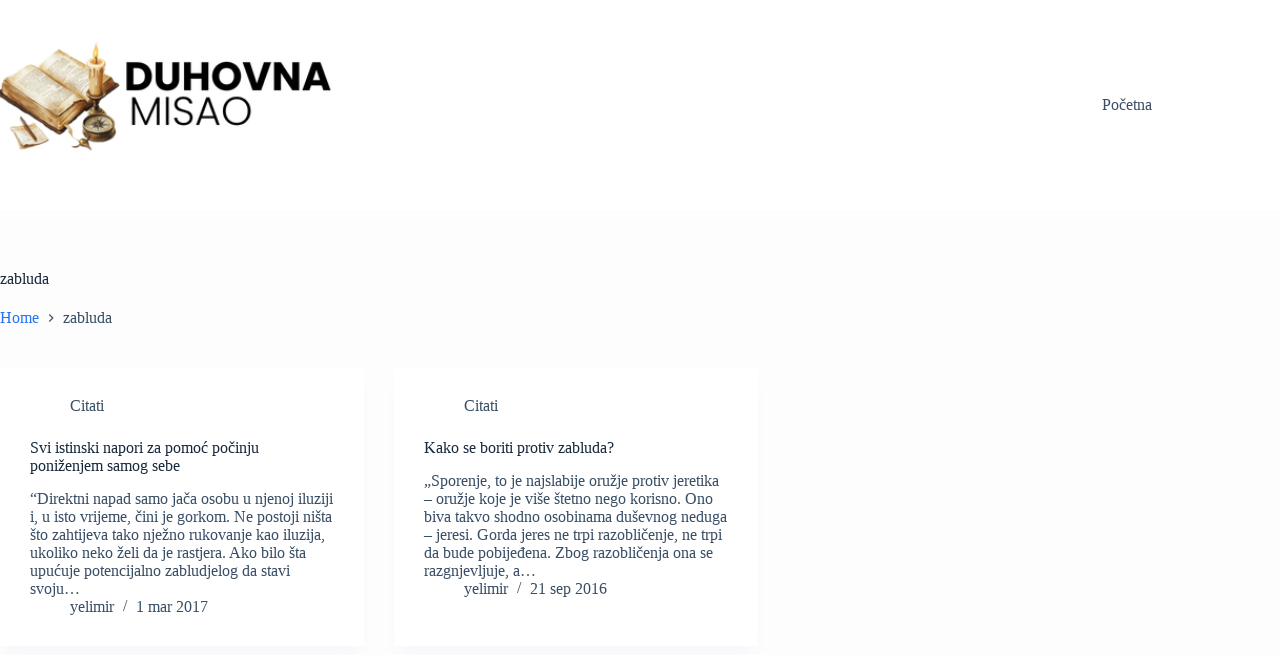

--- FILE ---
content_type: text/html; charset=UTF-8
request_url: https://www.duhovnamisao.com/tag/zabluda/
body_size: 11882
content:
<!doctype html>
<html lang="bs-BA" prefix="og: https://ogp.me/ns#">
<head>
	
	<meta charset="UTF-8">
	<meta name="viewport" content="width=device-width, initial-scale=1, maximum-scale=5, viewport-fit=cover">
	<link rel="profile" href="https://gmpg.org/xfn/11">

			<script src="https://www.duhovnamisao.com/wp-content/plugins/blogsqode-posts/public/assets/js/jquery.min.mix.js"></script>
		<script src="https://www.duhovnamisao.com/wp-content/plugins/blogsqode-posts/public/assets/js/jPages.min.js"></script>
		<script src="https://www.duhovnamisao.com/wp-content/plugins/blogsqode-posts/public/assets/js/jquery.mixitup.min.js"></script>

		<!-- first pagination general layout without sidebar -->
				<script>
			jQuery(document).ready(function($) {
				var pagination = $('.pagination');
				var postsPerPage = 6;

				function setPagination() {
					pagination.jPages({
						containerID: 'blog-no-sidebar',
						perPage: postsPerPage,
						startPage: 1,
						startRange: 1,
						midRange: 3,
						endRange: 1,
						first: false,
						last: false,
						animation: 'none',
						callback: function() {
							pagination.find('a').addClass('custom-pagination-link');
							pagination.find('.jp-previous').empty().append('<svg width="14" height="14" viewBox="0 0 14 14" fill="none" xmlns="http://www.w3.org/2000/svg"><path fill-rule="evenodd" clip-rule="evenodd" d="M8.42331 10.6733C8.25856 10.8381 7.99144 10.8381 7.82669 10.6733L4.45169 7.29831C4.28694 7.13356 4.28694 6.86644 4.45169 6.70169L7.82669 3.32669C7.99144 3.16194 8.25856 3.16194 8.42331 3.32669C8.58806 3.49144 8.58806 3.75856 8.42331 3.92331L5.34662 7L8.42331 10.0767C8.58806 10.2414 8.58806 10.5086 8.42331 10.6733Z" fill="#14141F"/></svg>');
							pagination.find('.jp-next').empty().append('<svg width="14" height="14" viewBox="0 0 14 14" fill="none" xmlns="http://www.w3.org/2000/svg"><path fill-rule="evenodd" clip-rule="evenodd" d="M5.57669 3.32669C5.74144 3.16194 6.00856 3.16194 6.17331 3.32669L9.54831 6.70169C9.71306 6.86644 9.71306 7.13356 9.54831 7.29831L6.17331 10.6733C6.00856 10.8381 5.74144 10.8381 5.57669 10.6733C5.41194 10.5086 5.41194 10.2414 5.57669 10.0767L8.65338 7L5.57669 3.92331C5.41194 3.75856 5.41194 3.49144 5.57669 3.32669Z" fill="#14141F"/></svg>');

						}
					}); 
				}
				function destroyPagination() {
					pagination.jPages('destroy');
				};
				setPagination();
				$('#blog-no-sidebar').mixItUp({
					callbacks: {
						onMixLoad: function(state,futureState ){
						},
						onMixStart: function(state,futureState ){
							destroyPagination();
						},
						onMixEnd: function(state, futureState){
							setPagination();
						},
						animation: {
							enable: false
						},
					}
				});
			});
		</script>

		<!-- second pagination general layout with sidebar -->
				<script>
			jQuery(document).ready(function($) {
				var pagination = $('.pagination');
				var postsPerPage2 = 9;
				function setPagination() {
					pagination.jPages({
						containerID: 'blog-with-sidebar',
						perPage: postsPerPage2,
						startPage: 1,
						startRange: 1,
						midRange: 3,
						endRange: 1,
						first: false,
						last: false,
						animation: 'none',
						callback: function() {
							pagination.find('a').addClass('custom-pagination-link');
							pagination.find('.jp-previous').empty().append('<svg width="14" height="14" viewBox="0 0 14 14" fill="none" xmlns="http://www.w3.org/2000/svg"><path fill-rule="evenodd" clip-rule="evenodd" d="M8.42331 10.6733C8.25856 10.8381 7.99144 10.8381 7.82669 10.6733L4.45169 7.29831C4.28694 7.13356 4.28694 6.86644 4.45169 6.70169L7.82669 3.32669C7.99144 3.16194 8.25856 3.16194 8.42331 3.32669C8.58806 3.49144 8.58806 3.75856 8.42331 3.92331L5.34662 7L8.42331 10.0767C8.58806 10.2414 8.58806 10.5086 8.42331 10.6733Z" fill="#14141F"/></svg>');
							pagination.find('.jp-next').empty().append('<svg width="14" height="14" viewBox="0 0 14 14" fill="none" xmlns="http://www.w3.org/2000/svg"><path fill-rule="evenodd" clip-rule="evenodd" d="M5.57669 3.32669C5.74144 3.16194 6.00856 3.16194 6.17331 3.32669L9.54831 6.70169C9.71306 6.86644 9.71306 7.13356 9.54831 7.29831L6.17331 10.6733C6.00856 10.8381 5.74144 10.8381 5.57669 10.6733C5.41194 10.5086 5.41194 10.2414 5.57669 10.0767L8.65338 7L5.57669 3.92331C5.41194 3.75856 5.41194 3.49144 5.57669 3.32669Z" fill="#14141F"/></svg>');

						}
					}); 
				}
				function destroyPagination() {
					pagination.jPages('destroy');
				};
				setPagination();
				$('#blog-with-sidebar').mixItUp({
					callbacks: {
						onMixLoad: function(state,futureState ){
						},
						onMixStart: function(state,futureState ){
							destroyPagination();
						},
						onMixEnd: function(state, futureState){
							setPagination();
						},
						animation: {
							enable: false
						},
					}
				});
			});
		</script>

		<!-- first load more general layout without sidebar -->
				<script>
			document.addEventListener('DOMContentLoaded', function () {
				var postsPerPage = "6";
				var changeNum = 6;
				var $list = $(".blog-listing-inner-no-sidebar .mix").hide(),
				$curr;
				var num = postsPerPage;
				var changeNum = changeNum;
				$(".filter-btn-unable").on("click", function () {
					var $this = $(this);
					$this.addClass("active").siblings().removeClass("active");
					$curr = $list.filter("." + this.id).hide();
					$curr.slice(0, num).show();
					$list.not($curr).hide();
					if ($curr.filter(":hidden").length === 0) {
						$(".load_more_posts_unable").hide(); 
					} else {
						$(".load_more_posts_unable").show(); 
					}
				}).filter(".active").click();
				$(".load_more_posts_unable").on("click", function () {
					$curr.filter(":hidden").slice(0, changeNum).slideDown();
					if ($curr.filter(":hidden").length === 0) {
						$(".load_more_posts_unable").hide(); 
					}
				});
			});
		</script>

		<!-- first load more general layout with sidebar -->
				<script>
			document.addEventListener('DOMContentLoaded', function () {
				var postsPerPage = "9";
				var changeNum = 9;
				var $list = $(".blog-listing-with-sidebar-views .mix").hide(),
				$curr;
				var num = postsPerPage;
				var changeNum = changeNum;
				$(".filter-btn-load-btn-tab-on").on("click", function () {
					var $this = $(this);
					$this.addClass("active").siblings().removeClass("active");
					$curr = $list.filter("." + this.id).hide();
					$curr.slice(0, num).show();
					$list.not($curr).hide();
					if ($curr.filter(":hidden").length === 0) {
						$(".load_more_posts_with_sidebar1").hide(); 
					} else {
						$(".load_more_posts_with_sidebar1").show(); 
					}
				}).filter(".active").click();
				$(".load_more_posts_with_sidebar1").on("click", function () {
					$curr.filter(":hidden").slice(0, changeNum).slideDown();
					if ($curr.filter(":hidden").length === 0) {
						$(".load_more_posts_with_sidebar1").hide(); 
					}
				});
			});
		</script>

		
<!-- Search Engine Optimization by Rank Math - https://rankmath.com/ -->
<title>zabluda - DUHOVNA MISAO</title>
<meta name="robots" content="follow, noindex"/>
<meta property="og:locale" content="bs_BA" />
<meta property="og:type" content="article" />
<meta property="og:title" content="zabluda - DUHOVNA MISAO" />
<meta property="og:url" content="https://www.duhovnamisao.com/tag/zabluda/" />
<meta property="og:site_name" content="DUHOVNA MISAO" />
<meta name="twitter:card" content="summary_large_image" />
<meta name="twitter:title" content="zabluda - DUHOVNA MISAO" />
<meta name="twitter:label1" content="Članci" />
<meta name="twitter:data1" content="2" />
<script type="application/ld+json" class="rank-math-schema">{"@context":"https://schema.org","@graph":[{"@type":"Person","@id":"https://www.duhovnamisao.com/#person","name":"DUHOVNA MISAO","url":"https://www.duhovnamisao.com","image":{"@type":"ImageObject","@id":"https://www.duhovnamisao.com/#logo","url":"https://www.duhovnamisao.com/wp-content/uploads/2024/09/verzija-2-final-150x150.png","contentUrl":"https://www.duhovnamisao.com/wp-content/uploads/2024/09/verzija-2-final-150x150.png","caption":"DUHOVNA MISAO","inLanguage":"bs-BA"}},{"@type":"WebSite","@id":"https://www.duhovnamisao.com/#website","url":"https://www.duhovnamisao.com","name":"DUHOVNA MISAO","publisher":{"@id":"https://www.duhovnamisao.com/#person"},"inLanguage":"bs-BA"},{"@type":"BreadcrumbList","@id":"https://www.duhovnamisao.com/tag/zabluda/#breadcrumb","itemListElement":[{"@type":"ListItem","position":"1","item":{"@id":"https://www.duhovnamisao.com","name":"Home"}},{"@type":"ListItem","position":"2","item":{"@id":"https://www.duhovnamisao.com/tag/zabluda/","name":"zabluda"}}]},{"@type":"CollectionPage","@id":"https://www.duhovnamisao.com/tag/zabluda/#webpage","url":"https://www.duhovnamisao.com/tag/zabluda/","name":"zabluda - DUHOVNA MISAO","isPartOf":{"@id":"https://www.duhovnamisao.com/#website"},"inLanguage":"bs-BA","breadcrumb":{"@id":"https://www.duhovnamisao.com/tag/zabluda/#breadcrumb"}}]}</script>
<!-- /Rank Math WordPress SEO plugin -->

<link rel='dns-prefetch' href='//www.googletagmanager.com' />
<link rel="alternate" type="application/rss+xml" title="DUHOVNA MISAO &raquo; novosti" href="https://www.duhovnamisao.com/feed/" />
<link rel="alternate" type="application/rss+xml" title="DUHOVNA MISAO &raquo;  novosti o komentarima" href="https://www.duhovnamisao.com/comments/feed/" />
<link rel="alternate" type="application/rss+xml" title="DUHOVNA MISAO &raquo; zabluda  novosti o oznaci" href="https://www.duhovnamisao.com/tag/zabluda/feed/" />
<style id='wp-img-auto-sizes-contain-inline-css'>
img:is([sizes=auto i],[sizes^="auto," i]){contain-intrinsic-size:3000px 1500px}
/*# sourceURL=wp-img-auto-sizes-contain-inline-css */
</style>
<link rel='stylesheet' id='blocksy-dynamic-global-css' href='https://www.duhovnamisao.com/wp-content/uploads/blocksy/css/global.css?ver=37216' media='all' />
<link rel='stylesheet' id='wp-block-library-css' href='https://www.duhovnamisao.com/wp-includes/css/dist/block-library/style.min.css?ver=6.9' media='all' />
<style id='global-styles-inline-css'>
:root{--wp--preset--aspect-ratio--square: 1;--wp--preset--aspect-ratio--4-3: 4/3;--wp--preset--aspect-ratio--3-4: 3/4;--wp--preset--aspect-ratio--3-2: 3/2;--wp--preset--aspect-ratio--2-3: 2/3;--wp--preset--aspect-ratio--16-9: 16/9;--wp--preset--aspect-ratio--9-16: 9/16;--wp--preset--color--black: #000000;--wp--preset--color--cyan-bluish-gray: #abb8c3;--wp--preset--color--white: #ffffff;--wp--preset--color--pale-pink: #f78da7;--wp--preset--color--vivid-red: #cf2e2e;--wp--preset--color--luminous-vivid-orange: #ff6900;--wp--preset--color--luminous-vivid-amber: #fcb900;--wp--preset--color--light-green-cyan: #7bdcb5;--wp--preset--color--vivid-green-cyan: #00d084;--wp--preset--color--pale-cyan-blue: #8ed1fc;--wp--preset--color--vivid-cyan-blue: #0693e3;--wp--preset--color--vivid-purple: #9b51e0;--wp--preset--color--palette-color-1: var(--theme-palette-color-1, #2872fa);--wp--preset--color--palette-color-2: var(--theme-palette-color-2, #1559ed);--wp--preset--color--palette-color-3: var(--theme-palette-color-3, #3A4F66);--wp--preset--color--palette-color-4: var(--theme-palette-color-4, #192a3d);--wp--preset--color--palette-color-5: var(--theme-palette-color-5, #e1e8ed);--wp--preset--color--palette-color-6: var(--theme-palette-color-6, #f2f5f7);--wp--preset--color--palette-color-7: var(--theme-palette-color-7, #FAFBFC);--wp--preset--color--palette-color-8: var(--theme-palette-color-8, #ffffff);--wp--preset--gradient--vivid-cyan-blue-to-vivid-purple: linear-gradient(135deg,rgb(6,147,227) 0%,rgb(155,81,224) 100%);--wp--preset--gradient--light-green-cyan-to-vivid-green-cyan: linear-gradient(135deg,rgb(122,220,180) 0%,rgb(0,208,130) 100%);--wp--preset--gradient--luminous-vivid-amber-to-luminous-vivid-orange: linear-gradient(135deg,rgb(252,185,0) 0%,rgb(255,105,0) 100%);--wp--preset--gradient--luminous-vivid-orange-to-vivid-red: linear-gradient(135deg,rgb(255,105,0) 0%,rgb(207,46,46) 100%);--wp--preset--gradient--very-light-gray-to-cyan-bluish-gray: linear-gradient(135deg,rgb(238,238,238) 0%,rgb(169,184,195) 100%);--wp--preset--gradient--cool-to-warm-spectrum: linear-gradient(135deg,rgb(74,234,220) 0%,rgb(151,120,209) 20%,rgb(207,42,186) 40%,rgb(238,44,130) 60%,rgb(251,105,98) 80%,rgb(254,248,76) 100%);--wp--preset--gradient--blush-light-purple: linear-gradient(135deg,rgb(255,206,236) 0%,rgb(152,150,240) 100%);--wp--preset--gradient--blush-bordeaux: linear-gradient(135deg,rgb(254,205,165) 0%,rgb(254,45,45) 50%,rgb(107,0,62) 100%);--wp--preset--gradient--luminous-dusk: linear-gradient(135deg,rgb(255,203,112) 0%,rgb(199,81,192) 50%,rgb(65,88,208) 100%);--wp--preset--gradient--pale-ocean: linear-gradient(135deg,rgb(255,245,203) 0%,rgb(182,227,212) 50%,rgb(51,167,181) 100%);--wp--preset--gradient--electric-grass: linear-gradient(135deg,rgb(202,248,128) 0%,rgb(113,206,126) 100%);--wp--preset--gradient--midnight: linear-gradient(135deg,rgb(2,3,129) 0%,rgb(40,116,252) 100%);--wp--preset--gradient--juicy-peach: linear-gradient(to right, #ffecd2 0%, #fcb69f 100%);--wp--preset--gradient--young-passion: linear-gradient(to right, #ff8177 0%, #ff867a 0%, #ff8c7f 21%, #f99185 52%, #cf556c 78%, #b12a5b 100%);--wp--preset--gradient--true-sunset: linear-gradient(to right, #fa709a 0%, #fee140 100%);--wp--preset--gradient--morpheus-den: linear-gradient(to top, #30cfd0 0%, #330867 100%);--wp--preset--gradient--plum-plate: linear-gradient(135deg, #667eea 0%, #764ba2 100%);--wp--preset--gradient--aqua-splash: linear-gradient(15deg, #13547a 0%, #80d0c7 100%);--wp--preset--gradient--love-kiss: linear-gradient(to top, #ff0844 0%, #ffb199 100%);--wp--preset--gradient--new-retrowave: linear-gradient(to top, #3b41c5 0%, #a981bb 49%, #ffc8a9 100%);--wp--preset--gradient--plum-bath: linear-gradient(to top, #cc208e 0%, #6713d2 100%);--wp--preset--gradient--high-flight: linear-gradient(to right, #0acffe 0%, #495aff 100%);--wp--preset--gradient--teen-party: linear-gradient(-225deg, #FF057C 0%, #8D0B93 50%, #321575 100%);--wp--preset--gradient--fabled-sunset: linear-gradient(-225deg, #231557 0%, #44107A 29%, #FF1361 67%, #FFF800 100%);--wp--preset--gradient--arielle-smile: radial-gradient(circle 248px at center, #16d9e3 0%, #30c7ec 47%, #46aef7 100%);--wp--preset--gradient--itmeo-branding: linear-gradient(180deg, #2af598 0%, #009efd 100%);--wp--preset--gradient--deep-blue: linear-gradient(to right, #6a11cb 0%, #2575fc 100%);--wp--preset--gradient--strong-bliss: linear-gradient(to right, #f78ca0 0%, #f9748f 19%, #fd868c 60%, #fe9a8b 100%);--wp--preset--gradient--sweet-period: linear-gradient(to top, #3f51b1 0%, #5a55ae 13%, #7b5fac 25%, #8f6aae 38%, #a86aa4 50%, #cc6b8e 62%, #f18271 75%, #f3a469 87%, #f7c978 100%);--wp--preset--gradient--purple-division: linear-gradient(to top, #7028e4 0%, #e5b2ca 100%);--wp--preset--gradient--cold-evening: linear-gradient(to top, #0c3483 0%, #a2b6df 100%, #6b8cce 100%, #a2b6df 100%);--wp--preset--gradient--mountain-rock: linear-gradient(to right, #868f96 0%, #596164 100%);--wp--preset--gradient--desert-hump: linear-gradient(to top, #c79081 0%, #dfa579 100%);--wp--preset--gradient--ethernal-constance: linear-gradient(to top, #09203f 0%, #537895 100%);--wp--preset--gradient--happy-memories: linear-gradient(-60deg, #ff5858 0%, #f09819 100%);--wp--preset--gradient--grown-early: linear-gradient(to top, #0ba360 0%, #3cba92 100%);--wp--preset--gradient--morning-salad: linear-gradient(-225deg, #B7F8DB 0%, #50A7C2 100%);--wp--preset--gradient--night-call: linear-gradient(-225deg, #AC32E4 0%, #7918F2 48%, #4801FF 100%);--wp--preset--gradient--mind-crawl: linear-gradient(-225deg, #473B7B 0%, #3584A7 51%, #30D2BE 100%);--wp--preset--gradient--angel-care: linear-gradient(-225deg, #FFE29F 0%, #FFA99F 48%, #FF719A 100%);--wp--preset--gradient--juicy-cake: linear-gradient(to top, #e14fad 0%, #f9d423 100%);--wp--preset--gradient--rich-metal: linear-gradient(to right, #d7d2cc 0%, #304352 100%);--wp--preset--gradient--mole-hall: linear-gradient(-20deg, #616161 0%, #9bc5c3 100%);--wp--preset--gradient--cloudy-knoxville: linear-gradient(120deg, #fdfbfb 0%, #ebedee 100%);--wp--preset--gradient--soft-grass: linear-gradient(to top, #c1dfc4 0%, #deecdd 100%);--wp--preset--gradient--saint-petersburg: linear-gradient(135deg, #f5f7fa 0%, #c3cfe2 100%);--wp--preset--gradient--everlasting-sky: linear-gradient(135deg, #fdfcfb 0%, #e2d1c3 100%);--wp--preset--gradient--kind-steel: linear-gradient(-20deg, #e9defa 0%, #fbfcdb 100%);--wp--preset--gradient--over-sun: linear-gradient(60deg, #abecd6 0%, #fbed96 100%);--wp--preset--gradient--premium-white: linear-gradient(to top, #d5d4d0 0%, #d5d4d0 1%, #eeeeec 31%, #efeeec 75%, #e9e9e7 100%);--wp--preset--gradient--clean-mirror: linear-gradient(45deg, #93a5cf 0%, #e4efe9 100%);--wp--preset--gradient--wild-apple: linear-gradient(to top, #d299c2 0%, #fef9d7 100%);--wp--preset--gradient--snow-again: linear-gradient(to top, #e6e9f0 0%, #eef1f5 100%);--wp--preset--gradient--confident-cloud: linear-gradient(to top, #dad4ec 0%, #dad4ec 1%, #f3e7e9 100%);--wp--preset--gradient--glass-water: linear-gradient(to top, #dfe9f3 0%, white 100%);--wp--preset--gradient--perfect-white: linear-gradient(-225deg, #E3FDF5 0%, #FFE6FA 100%);--wp--preset--font-size--small: 13px;--wp--preset--font-size--medium: 20px;--wp--preset--font-size--large: clamp(22px, 1.375rem + ((1vw - 3.2px) * 0.625), 30px);--wp--preset--font-size--x-large: clamp(30px, 1.875rem + ((1vw - 3.2px) * 1.563), 50px);--wp--preset--font-size--xx-large: clamp(45px, 2.813rem + ((1vw - 3.2px) * 2.734), 80px);--wp--preset--spacing--20: 0.44rem;--wp--preset--spacing--30: 0.67rem;--wp--preset--spacing--40: 1rem;--wp--preset--spacing--50: 1.5rem;--wp--preset--spacing--60: 2.25rem;--wp--preset--spacing--70: 3.38rem;--wp--preset--spacing--80: 5.06rem;--wp--preset--shadow--natural: 6px 6px 9px rgba(0, 0, 0, 0.2);--wp--preset--shadow--deep: 12px 12px 50px rgba(0, 0, 0, 0.4);--wp--preset--shadow--sharp: 6px 6px 0px rgba(0, 0, 0, 0.2);--wp--preset--shadow--outlined: 6px 6px 0px -3px rgb(255, 255, 255), 6px 6px rgb(0, 0, 0);--wp--preset--shadow--crisp: 6px 6px 0px rgb(0, 0, 0);}:root { --wp--style--global--content-size: var(--theme-block-max-width);--wp--style--global--wide-size: var(--theme-block-wide-max-width); }:where(body) { margin: 0; }.wp-site-blocks > .alignleft { float: left; margin-right: 2em; }.wp-site-blocks > .alignright { float: right; margin-left: 2em; }.wp-site-blocks > .aligncenter { justify-content: center; margin-left: auto; margin-right: auto; }:where(.wp-site-blocks) > * { margin-block-start: var(--theme-content-spacing); margin-block-end: 0; }:where(.wp-site-blocks) > :first-child { margin-block-start: 0; }:where(.wp-site-blocks) > :last-child { margin-block-end: 0; }:root { --wp--style--block-gap: var(--theme-content-spacing); }:root :where(.is-layout-flow) > :first-child{margin-block-start: 0;}:root :where(.is-layout-flow) > :last-child{margin-block-end: 0;}:root :where(.is-layout-flow) > *{margin-block-start: var(--theme-content-spacing);margin-block-end: 0;}:root :where(.is-layout-constrained) > :first-child{margin-block-start: 0;}:root :where(.is-layout-constrained) > :last-child{margin-block-end: 0;}:root :where(.is-layout-constrained) > *{margin-block-start: var(--theme-content-spacing);margin-block-end: 0;}:root :where(.is-layout-flex){gap: var(--theme-content-spacing);}:root :where(.is-layout-grid){gap: var(--theme-content-spacing);}.is-layout-flow > .alignleft{float: left;margin-inline-start: 0;margin-inline-end: 2em;}.is-layout-flow > .alignright{float: right;margin-inline-start: 2em;margin-inline-end: 0;}.is-layout-flow > .aligncenter{margin-left: auto !important;margin-right: auto !important;}.is-layout-constrained > .alignleft{float: left;margin-inline-start: 0;margin-inline-end: 2em;}.is-layout-constrained > .alignright{float: right;margin-inline-start: 2em;margin-inline-end: 0;}.is-layout-constrained > .aligncenter{margin-left: auto !important;margin-right: auto !important;}.is-layout-constrained > :where(:not(.alignleft):not(.alignright):not(.alignfull)){max-width: var(--wp--style--global--content-size);margin-left: auto !important;margin-right: auto !important;}.is-layout-constrained > .alignwide{max-width: var(--wp--style--global--wide-size);}body .is-layout-flex{display: flex;}.is-layout-flex{flex-wrap: wrap;align-items: center;}.is-layout-flex > :is(*, div){margin: 0;}body .is-layout-grid{display: grid;}.is-layout-grid > :is(*, div){margin: 0;}body{padding-top: 0px;padding-right: 0px;padding-bottom: 0px;padding-left: 0px;}:root :where(.wp-element-button, .wp-block-button__link){font-style: inherit;font-weight: inherit;letter-spacing: inherit;text-transform: inherit;}.has-black-color{color: var(--wp--preset--color--black) !important;}.has-cyan-bluish-gray-color{color: var(--wp--preset--color--cyan-bluish-gray) !important;}.has-white-color{color: var(--wp--preset--color--white) !important;}.has-pale-pink-color{color: var(--wp--preset--color--pale-pink) !important;}.has-vivid-red-color{color: var(--wp--preset--color--vivid-red) !important;}.has-luminous-vivid-orange-color{color: var(--wp--preset--color--luminous-vivid-orange) !important;}.has-luminous-vivid-amber-color{color: var(--wp--preset--color--luminous-vivid-amber) !important;}.has-light-green-cyan-color{color: var(--wp--preset--color--light-green-cyan) !important;}.has-vivid-green-cyan-color{color: var(--wp--preset--color--vivid-green-cyan) !important;}.has-pale-cyan-blue-color{color: var(--wp--preset--color--pale-cyan-blue) !important;}.has-vivid-cyan-blue-color{color: var(--wp--preset--color--vivid-cyan-blue) !important;}.has-vivid-purple-color{color: var(--wp--preset--color--vivid-purple) !important;}.has-palette-color-1-color{color: var(--wp--preset--color--palette-color-1) !important;}.has-palette-color-2-color{color: var(--wp--preset--color--palette-color-2) !important;}.has-palette-color-3-color{color: var(--wp--preset--color--palette-color-3) !important;}.has-palette-color-4-color{color: var(--wp--preset--color--palette-color-4) !important;}.has-palette-color-5-color{color: var(--wp--preset--color--palette-color-5) !important;}.has-palette-color-6-color{color: var(--wp--preset--color--palette-color-6) !important;}.has-palette-color-7-color{color: var(--wp--preset--color--palette-color-7) !important;}.has-palette-color-8-color{color: var(--wp--preset--color--palette-color-8) !important;}.has-black-background-color{background-color: var(--wp--preset--color--black) !important;}.has-cyan-bluish-gray-background-color{background-color: var(--wp--preset--color--cyan-bluish-gray) !important;}.has-white-background-color{background-color: var(--wp--preset--color--white) !important;}.has-pale-pink-background-color{background-color: var(--wp--preset--color--pale-pink) !important;}.has-vivid-red-background-color{background-color: var(--wp--preset--color--vivid-red) !important;}.has-luminous-vivid-orange-background-color{background-color: var(--wp--preset--color--luminous-vivid-orange) !important;}.has-luminous-vivid-amber-background-color{background-color: var(--wp--preset--color--luminous-vivid-amber) !important;}.has-light-green-cyan-background-color{background-color: var(--wp--preset--color--light-green-cyan) !important;}.has-vivid-green-cyan-background-color{background-color: var(--wp--preset--color--vivid-green-cyan) !important;}.has-pale-cyan-blue-background-color{background-color: var(--wp--preset--color--pale-cyan-blue) !important;}.has-vivid-cyan-blue-background-color{background-color: var(--wp--preset--color--vivid-cyan-blue) !important;}.has-vivid-purple-background-color{background-color: var(--wp--preset--color--vivid-purple) !important;}.has-palette-color-1-background-color{background-color: var(--wp--preset--color--palette-color-1) !important;}.has-palette-color-2-background-color{background-color: var(--wp--preset--color--palette-color-2) !important;}.has-palette-color-3-background-color{background-color: var(--wp--preset--color--palette-color-3) !important;}.has-palette-color-4-background-color{background-color: var(--wp--preset--color--palette-color-4) !important;}.has-palette-color-5-background-color{background-color: var(--wp--preset--color--palette-color-5) !important;}.has-palette-color-6-background-color{background-color: var(--wp--preset--color--palette-color-6) !important;}.has-palette-color-7-background-color{background-color: var(--wp--preset--color--palette-color-7) !important;}.has-palette-color-8-background-color{background-color: var(--wp--preset--color--palette-color-8) !important;}.has-black-border-color{border-color: var(--wp--preset--color--black) !important;}.has-cyan-bluish-gray-border-color{border-color: var(--wp--preset--color--cyan-bluish-gray) !important;}.has-white-border-color{border-color: var(--wp--preset--color--white) !important;}.has-pale-pink-border-color{border-color: var(--wp--preset--color--pale-pink) !important;}.has-vivid-red-border-color{border-color: var(--wp--preset--color--vivid-red) !important;}.has-luminous-vivid-orange-border-color{border-color: var(--wp--preset--color--luminous-vivid-orange) !important;}.has-luminous-vivid-amber-border-color{border-color: var(--wp--preset--color--luminous-vivid-amber) !important;}.has-light-green-cyan-border-color{border-color: var(--wp--preset--color--light-green-cyan) !important;}.has-vivid-green-cyan-border-color{border-color: var(--wp--preset--color--vivid-green-cyan) !important;}.has-pale-cyan-blue-border-color{border-color: var(--wp--preset--color--pale-cyan-blue) !important;}.has-vivid-cyan-blue-border-color{border-color: var(--wp--preset--color--vivid-cyan-blue) !important;}.has-vivid-purple-border-color{border-color: var(--wp--preset--color--vivid-purple) !important;}.has-palette-color-1-border-color{border-color: var(--wp--preset--color--palette-color-1) !important;}.has-palette-color-2-border-color{border-color: var(--wp--preset--color--palette-color-2) !important;}.has-palette-color-3-border-color{border-color: var(--wp--preset--color--palette-color-3) !important;}.has-palette-color-4-border-color{border-color: var(--wp--preset--color--palette-color-4) !important;}.has-palette-color-5-border-color{border-color: var(--wp--preset--color--palette-color-5) !important;}.has-palette-color-6-border-color{border-color: var(--wp--preset--color--palette-color-6) !important;}.has-palette-color-7-border-color{border-color: var(--wp--preset--color--palette-color-7) !important;}.has-palette-color-8-border-color{border-color: var(--wp--preset--color--palette-color-8) !important;}.has-vivid-cyan-blue-to-vivid-purple-gradient-background{background: var(--wp--preset--gradient--vivid-cyan-blue-to-vivid-purple) !important;}.has-light-green-cyan-to-vivid-green-cyan-gradient-background{background: var(--wp--preset--gradient--light-green-cyan-to-vivid-green-cyan) !important;}.has-luminous-vivid-amber-to-luminous-vivid-orange-gradient-background{background: var(--wp--preset--gradient--luminous-vivid-amber-to-luminous-vivid-orange) !important;}.has-luminous-vivid-orange-to-vivid-red-gradient-background{background: var(--wp--preset--gradient--luminous-vivid-orange-to-vivid-red) !important;}.has-very-light-gray-to-cyan-bluish-gray-gradient-background{background: var(--wp--preset--gradient--very-light-gray-to-cyan-bluish-gray) !important;}.has-cool-to-warm-spectrum-gradient-background{background: var(--wp--preset--gradient--cool-to-warm-spectrum) !important;}.has-blush-light-purple-gradient-background{background: var(--wp--preset--gradient--blush-light-purple) !important;}.has-blush-bordeaux-gradient-background{background: var(--wp--preset--gradient--blush-bordeaux) !important;}.has-luminous-dusk-gradient-background{background: var(--wp--preset--gradient--luminous-dusk) !important;}.has-pale-ocean-gradient-background{background: var(--wp--preset--gradient--pale-ocean) !important;}.has-electric-grass-gradient-background{background: var(--wp--preset--gradient--electric-grass) !important;}.has-midnight-gradient-background{background: var(--wp--preset--gradient--midnight) !important;}.has-juicy-peach-gradient-background{background: var(--wp--preset--gradient--juicy-peach) !important;}.has-young-passion-gradient-background{background: var(--wp--preset--gradient--young-passion) !important;}.has-true-sunset-gradient-background{background: var(--wp--preset--gradient--true-sunset) !important;}.has-morpheus-den-gradient-background{background: var(--wp--preset--gradient--morpheus-den) !important;}.has-plum-plate-gradient-background{background: var(--wp--preset--gradient--plum-plate) !important;}.has-aqua-splash-gradient-background{background: var(--wp--preset--gradient--aqua-splash) !important;}.has-love-kiss-gradient-background{background: var(--wp--preset--gradient--love-kiss) !important;}.has-new-retrowave-gradient-background{background: var(--wp--preset--gradient--new-retrowave) !important;}.has-plum-bath-gradient-background{background: var(--wp--preset--gradient--plum-bath) !important;}.has-high-flight-gradient-background{background: var(--wp--preset--gradient--high-flight) !important;}.has-teen-party-gradient-background{background: var(--wp--preset--gradient--teen-party) !important;}.has-fabled-sunset-gradient-background{background: var(--wp--preset--gradient--fabled-sunset) !important;}.has-arielle-smile-gradient-background{background: var(--wp--preset--gradient--arielle-smile) !important;}.has-itmeo-branding-gradient-background{background: var(--wp--preset--gradient--itmeo-branding) !important;}.has-deep-blue-gradient-background{background: var(--wp--preset--gradient--deep-blue) !important;}.has-strong-bliss-gradient-background{background: var(--wp--preset--gradient--strong-bliss) !important;}.has-sweet-period-gradient-background{background: var(--wp--preset--gradient--sweet-period) !important;}.has-purple-division-gradient-background{background: var(--wp--preset--gradient--purple-division) !important;}.has-cold-evening-gradient-background{background: var(--wp--preset--gradient--cold-evening) !important;}.has-mountain-rock-gradient-background{background: var(--wp--preset--gradient--mountain-rock) !important;}.has-desert-hump-gradient-background{background: var(--wp--preset--gradient--desert-hump) !important;}.has-ethernal-constance-gradient-background{background: var(--wp--preset--gradient--ethernal-constance) !important;}.has-happy-memories-gradient-background{background: var(--wp--preset--gradient--happy-memories) !important;}.has-grown-early-gradient-background{background: var(--wp--preset--gradient--grown-early) !important;}.has-morning-salad-gradient-background{background: var(--wp--preset--gradient--morning-salad) !important;}.has-night-call-gradient-background{background: var(--wp--preset--gradient--night-call) !important;}.has-mind-crawl-gradient-background{background: var(--wp--preset--gradient--mind-crawl) !important;}.has-angel-care-gradient-background{background: var(--wp--preset--gradient--angel-care) !important;}.has-juicy-cake-gradient-background{background: var(--wp--preset--gradient--juicy-cake) !important;}.has-rich-metal-gradient-background{background: var(--wp--preset--gradient--rich-metal) !important;}.has-mole-hall-gradient-background{background: var(--wp--preset--gradient--mole-hall) !important;}.has-cloudy-knoxville-gradient-background{background: var(--wp--preset--gradient--cloudy-knoxville) !important;}.has-soft-grass-gradient-background{background: var(--wp--preset--gradient--soft-grass) !important;}.has-saint-petersburg-gradient-background{background: var(--wp--preset--gradient--saint-petersburg) !important;}.has-everlasting-sky-gradient-background{background: var(--wp--preset--gradient--everlasting-sky) !important;}.has-kind-steel-gradient-background{background: var(--wp--preset--gradient--kind-steel) !important;}.has-over-sun-gradient-background{background: var(--wp--preset--gradient--over-sun) !important;}.has-premium-white-gradient-background{background: var(--wp--preset--gradient--premium-white) !important;}.has-clean-mirror-gradient-background{background: var(--wp--preset--gradient--clean-mirror) !important;}.has-wild-apple-gradient-background{background: var(--wp--preset--gradient--wild-apple) !important;}.has-snow-again-gradient-background{background: var(--wp--preset--gradient--snow-again) !important;}.has-confident-cloud-gradient-background{background: var(--wp--preset--gradient--confident-cloud) !important;}.has-glass-water-gradient-background{background: var(--wp--preset--gradient--glass-water) !important;}.has-perfect-white-gradient-background{background: var(--wp--preset--gradient--perfect-white) !important;}.has-small-font-size{font-size: var(--wp--preset--font-size--small) !important;}.has-medium-font-size{font-size: var(--wp--preset--font-size--medium) !important;}.has-large-font-size{font-size: var(--wp--preset--font-size--large) !important;}.has-x-large-font-size{font-size: var(--wp--preset--font-size--x-large) !important;}.has-xx-large-font-size{font-size: var(--wp--preset--font-size--xx-large) !important;}
/*# sourceURL=global-styles-inline-css */
</style>

<link rel='stylesheet' id='dashicons-css' href='https://www.duhovnamisao.com/wp-includes/css/dashicons.min.css?ver=6.9' media='all' />
<link rel='stylesheet' id='post-views-counter-frontend-css' href='https://www.duhovnamisao.com/wp-content/plugins/post-views-counter/css/frontend.min.css?ver=1.5.3' media='all' />
<link rel='stylesheet' id='ct-main-styles-css' href='https://www.duhovnamisao.com/wp-content/themes/blocksy/static/bundle/main.min.css?ver=2.0.98' media='all' />
<link rel='stylesheet' id='ct-page-title-styles-css' href='https://www.duhovnamisao.com/wp-content/themes/blocksy/static/bundle/page-title.min.css?ver=2.0.98' media='all' />
<link rel='stylesheet' id='ct-elementor-styles-css' href='https://www.duhovnamisao.com/wp-content/themes/blocksy/static/bundle/elementor-frontend.min.css?ver=2.0.98' media='all' />
<link rel='stylesheet' id='blocksy-ext-trending-styles-css' href='https://www.duhovnamisao.com/wp-content/plugins/blocksy-companion/framework/extensions/trending/static/bundle/main.min.css?ver=2.0.98' media='all' />
<link rel='stylesheet' id='blogsqode-public-styles-css' href='https://www.duhovnamisao.com/wp-content/plugins/blogsqode-posts/public/assets/css/blogsqode-public.css?ver=3.0.0' media='all' />
<link rel='stylesheet' id='blogsqode-slick-styles-css' href='https://www.duhovnamisao.com/wp-content/plugins/blogsqode-posts/public/assets/css/slick.css?ver=6.9' media='all' />

<!-- Google tag (gtag.js) snippet added by Site Kit -->

<!-- Google Analytics snippet added by Site Kit -->
<script src="https://www.googletagmanager.com/gtag/js?id=GT-PLWXM88W" id="google_gtagjs-js" async></script>
<script id="google_gtagjs-js-after">
window.dataLayer = window.dataLayer || [];function gtag(){dataLayer.push(arguments);}
gtag("set","linker",{"domains":["www.duhovnamisao.com"]});
gtag("js", new Date());
gtag("set", "developer_id.dZTNiMT", true);
gtag("config", "GT-PLWXM88W");
//# sourceURL=google_gtagjs-js-after
</script>

<!-- End Google tag (gtag.js) snippet added by Site Kit -->
<script src="https://www.duhovnamisao.com/wp-includes/js/jquery/jquery.min.js?ver=3.7.1" id="jquery-core-js"></script>
<script src="https://www.duhovnamisao.com/wp-includes/js/jquery/jquery-migrate.min.js?ver=3.4.1" id="jquery-migrate-js"></script>
<script src="https://www.duhovnamisao.com/wp-content/plugins/blogsqode-posts/public/assets/js/jquery.matchHeight-min.js?ver=6.9" id="matchheight-js-js"></script>
<link rel="https://api.w.org/" href="https://www.duhovnamisao.com/wp-json/" /><link rel="alternate" title="JSON" type="application/json" href="https://www.duhovnamisao.com/wp-json/wp/v2/tags/1665" /><link rel="EditURI" type="application/rsd+xml" title="RSD" href="https://www.duhovnamisao.com/xmlrpc.php?rsd" />
<meta name="generator" content="WordPress 6.9" />
 
   <style>
    :root{
        --bg-color:  #6f39fd    }
</style>
   	<link rel="preconnect" href="https://fonts.googleapis.com">
	<link rel="preconnect" href="https://fonts.gstatic.com">
	<meta name="generator" content="Site Kit by Google 1.152.1" /><noscript><link rel='stylesheet' href='https://www.duhovnamisao.com/wp-content/themes/blocksy/static/bundle/no-scripts.min.css' type='text/css'></noscript>
<meta name="generator" content="Elementor 3.28.4; features: e_font_icon_svg, additional_custom_breakpoints, e_local_google_fonts, e_element_cache; settings: css_print_method-external, google_font-enabled, font_display-swap">
			<style>
				.e-con.e-parent:nth-of-type(n+4):not(.e-lazyloaded):not(.e-no-lazyload),
				.e-con.e-parent:nth-of-type(n+4):not(.e-lazyloaded):not(.e-no-lazyload) * {
					background-image: none !important;
				}
				@media screen and (max-height: 1024px) {
					.e-con.e-parent:nth-of-type(n+3):not(.e-lazyloaded):not(.e-no-lazyload),
					.e-con.e-parent:nth-of-type(n+3):not(.e-lazyloaded):not(.e-no-lazyload) * {
						background-image: none !important;
					}
				}
				@media screen and (max-height: 640px) {
					.e-con.e-parent:nth-of-type(n+2):not(.e-lazyloaded):not(.e-no-lazyload),
					.e-con.e-parent:nth-of-type(n+2):not(.e-lazyloaded):not(.e-no-lazyload) * {
						background-image: none !important;
					}
				}
			</style>
				<style id="egf-frontend-styles" type="text/css">
		p {} h1 {} h2 {} h3 {} h4 {} h5 {} h6 {} 	</style>
		</head>


<body class="archive tag tag-zabluda tag-1665 wp-custom-logo wp-embed-responsive wp-theme-blocksy elementor-default elementor-kit-8330 ct-elementor-default-template" data-link="type-2" data-prefix="categories" data-header="type-1" data-footer="type-1">

<a class="skip-link screen-reader-text" href="#main">Skip to content</a><div class="ct-drawer-canvas" data-location="start"></div>
<div id="main-container">
	<header id="header" class="ct-header" data-id="type-1" itemscope="" itemtype="https://schema.org/WPHeader"><div data-device="desktop"><div data-row="middle" data-column-set="2"><div class="ct-container"><div data-column="start" data-placements="1"><div data-items="primary">
<div	class="site-branding"
	data-id="logo"		itemscope="itemscope" itemtype="https://schema.org/Organization">

			<a href="https://www.duhovnamisao.com/" class="site-logo-container" rel="home" itemprop="url" ><img fetchpriority="high" width="350" height="200" src="https://www.duhovnamisao.com/wp-content/uploads/2024/09/verzija-2-final.png" class="default-logo" alt="Logo Duhovna Misao" decoding="async" srcset="https://www.duhovnamisao.com/wp-content/uploads/2024/09/verzija-2-final.png 350w, https://www.duhovnamisao.com/wp-content/uploads/2024/09/verzija-2-final-300x171.png 300w" sizes="(max-width: 350px) 100vw, 350px" /></a>	
	</div>

</div></div><div data-column="end" data-placements="1"><div data-items="primary">
<nav
	id="header-menu-1"
	class="header-menu-1 menu-container"
	data-id="menu" data-interaction="hover"	data-menu="type-1"
	data-dropdown="type-1:simple"			itemscope="" itemtype="https://schema.org/SiteNavigationElement"	aria-label="MENI 2">

	<ul id="menu-meni-2" class="menu"><li id="menu-item-8464" class="menu-item menu-item-type-post_type menu-item-object-page menu-item-home menu-item-8464"><a href="https://www.duhovnamisao.com/" class="ct-menu-link">Početna</a></li>
</ul></nav>

</div></div></div></div></div><div data-device="mobile"><div data-row="middle" data-column-set="1"><div class="ct-container"><div data-column="start" data-placements="1"><div data-items="primary">
<div	class="site-branding"
	data-id="logo"		>

			<a href="https://www.duhovnamisao.com/" class="site-logo-container" rel="home" itemprop="url" ><img fetchpriority="high" width="350" height="200" src="https://www.duhovnamisao.com/wp-content/uploads/2024/09/verzija-2-final.png" class="default-logo" alt="Logo Duhovna Misao" decoding="async" srcset="https://www.duhovnamisao.com/wp-content/uploads/2024/09/verzija-2-final.png 350w, https://www.duhovnamisao.com/wp-content/uploads/2024/09/verzija-2-final-300x171.png 300w" sizes="(max-width: 350px) 100vw, 350px" /></a>	
	</div>

</div></div></div></div></div></header>
	<main id="main" class="site-main hfeed" itemscope="itemscope" itemtype="https://schema.org/CreativeWork">

		
<div class="ct-container"  data-vertical-spacing="top:bottom">
	<section >
		
<div class="hero-section is-width-constrained" data-type="type-1">
			<header class="entry-header">
			<h1 class="page-title" title="zabluda" itemprop="headline">zabluda</h1>
			<nav class="ct-breadcrumbs" data-source="default"  itemscope="" itemtype="https://schema.org/BreadcrumbList"><span class="first-item" itemscope="" itemprop="itemListElement" itemtype="https://schema.org/ListItem"><meta itemprop="position" content="1"><a href="https://www.duhovnamisao.com/" itemprop="item"><span itemprop="name">Home</span></a><meta itemprop="url" content="https://www.duhovnamisao.com/"/><svg class="ct-separator" fill="currentColor" width="8" height="8" viewBox="0 0 8 8" aria-hidden="true" focusable="false">
				<path d="M2,6.9L4.8,4L2,1.1L2.6,0l4,4l-4,4L2,6.9z"/>
			</svg></span><span class="last-item" aria-current="page" itemscope="" itemprop="itemListElement" itemtype="https://schema.org/ListItem"><meta itemprop="position" content="2"><span itemprop="name">zabluda</span><meta itemprop="url" content="https://www.duhovnamisao.com/tag/zabluda/"/></span>			</nav>

				</header>
	</div><div class="entries" data-archive="default" data-layout="grid" data-cards="boxed"><article class="entry-card card-content post-4492 post type-post status-publish format-quote hentry category-citati tag-blog tag-citati tag-duhovna-misao tag-duhovnost tag-istina tag-kjerkegor tag-ljubav tag-metod tag-misli tag-oholost tag-pomoc tag-priznanje tag-soren-kierkegaard tag-zabluda post_format-post-format-quote" data-reveal="bottom:no"><ul class="entry-meta" data-type="simple:slash" data-id="meta_1" ><li class="meta-categories" data-type="simple"><a href="https://www.duhovnamisao.com/category/citati/" rel="tag" class="ct-term-1344">Citati</a></li></ul><h2 class="entry-title"><a href="https://www.duhovnamisao.com/2017/03/01/svi-istinski-napori-za-pomoc-pocinju-ponizenjem-samog-sebe/" rel="bookmark">Svi istinski napori za pomoć počinju poniženjem samog sebe</a></h2><div class="entry-excerpt"><p>&#8220;Direktni napad samo jača osobu u njenoj iluziji i, u isto vrijeme, čini je gorkom. Ne postoji ništa što zahtijeva tako nježno rukovanje kao iluzija, ukoliko neko želi da je rastjera. Ako bilo šta upućuje potencijalno zabludjelog da stavi svoju…</p>
</div><ul class="entry-meta" data-type="simple:slash" data-id="meta_2" ><li class="meta-author" itemprop="author" itemscope="" itemtype="https://schema.org/Person"><a class="ct-meta-element-author" href="https://www.duhovnamisao.com/author/yelimir/" title="Posts by yelimir" rel="author" itemprop="url"><span itemprop="name">yelimir</span></a></li><li class="meta-date" itemprop="datePublished"><time class="ct-meta-element-date" datetime="2017-03-01T10:29:32+01:00">1 mar 2017</time></li></ul></article><article class="entry-card card-content post-4085 post type-post status-publish format-quote hentry category-citati tag-blog tag-borba tag-citati tag-duhovna-misao tag-duhovnost tag-gordost tag-gospod tag-ignjatije-brjancaninov tag-jeres tag-jeretik tag-ponos tag-rasprava tag-sporenje tag-vjera tag-zabluda tag-965 post_format-post-format-quote" data-reveal="bottom:no"><ul class="entry-meta" data-type="simple:slash" data-id="meta_1" ><li class="meta-categories" data-type="simple"><a href="https://www.duhovnamisao.com/category/citati/" rel="tag" class="ct-term-1344">Citati</a></li></ul><h2 class="entry-title"><a href="https://www.duhovnamisao.com/2016/09/21/kako-se-boriti-protiv-zabluda/" rel="bookmark">Kako se boriti protiv zabluda?</a></h2><div class="entry-excerpt"><p>„Sporenje, to je najslabije oružje protiv jeretika – oružje koje je više štetno nego korisno. Ono biva takvo shodno osobinama duševnog neduga – jeresi. Gorda jeres ne trpi razobličenje, ne trpi da bude pobijeđena. Zbog razobličenja ona se razgnjevljuje, a…</p>
</div><ul class="entry-meta" data-type="simple:slash" data-id="meta_2" ><li class="meta-author" itemprop="author" itemscope="" itemtype="https://schema.org/Person"><a class="ct-meta-element-author" href="https://www.duhovnamisao.com/author/yelimir/" title="Posts by yelimir" rel="author" itemprop="url"><span itemprop="name">yelimir</span></a></li><li class="meta-date" itemprop="datePublished"><time class="ct-meta-element-date" datetime="2016-09-21T08:25:47+02:00">21 sep 2016</time></li></ul></article></div>	</section>

	</div>

	<section class="ct-trending-block ct-hidden-sm">
		<div class="ct-container" data-page="1">

			<h3 class="ct-module-title">
				NAJČITANIJE<svg width="13" height="13" viewBox="0 0 13 13" fill="currentColor"><path d="M13 5.8V9c0 .4-.2.6-.5.6s-.5-.2-.5-.5V7.2l-4.3 4.2c-.2.2-.6.2-.8 0L4.6 9.1.9 12.8c-.1.1-.2.2-.4.2s-.3-.1-.4-.2c-.2-.2-.2-.6 0-.8l4.1-4.1c.2-.2.6-.2.8 0l2.3 2.3 3.8-3.8H9.2c-.3 0-.5-.2-.5-.5s.2-.5.5-.5h3.4c.2 0 .3.1.4.2v.2z"/></svg>
									<span class="ct-slider-arrows">
						<span class="ct-arrow-prev">
							<svg width="8" height="8" fill="currentColor" viewBox="0 0 8 8">
								<path d="M5.05555,8L1.05555,4,5.05555,0l.58667,1.12-2.88,2.88,2.88,2.88-.58667,1.12Z"/>
							</svg>
						</span>

						<span class="ct-arrow-next">
							<svg width="8" height="8" fill="currentColor" viewBox="0 0 8 8">
								<path d="M2.35778,6.88l2.88-2.88L2.35778,1.12,2.94445,0l4,4-4,4-.58667-1.12Z"/>
							</svg>
						</span>
					</span>
							</h3>

			<div class="ct-trending-block-item"><div class="ct-trending-block-item-content"><a href="https://www.duhovnamisao.com/2012/03/22/ima-na-balkanu-jedna-zemlja/" class="ct-post-title">Ima na Balkanu jedna zemlja…</a></div></div><div class="ct-trending-block-item"><div class="ct-trending-block-item-content"><a href="https://www.duhovnamisao.com/2015/02/04/50-razloga-zasto-bi-zene-trebale-da-bojkotuju-50-nijansi-sive/" class="ct-post-title">50 razloga zašto bi žene trebale da bojkotuju &#8220;50 nijansi sive&#8221;</a></div></div><div class="ct-trending-block-item"><div class="ct-trending-block-item-content"><a href="https://www.duhovnamisao.com/2010/04/28/%d0%bd%d0%b0%d1%88%d0%b5-%d0%be%d0%ba%d1%80%d1%83%d0%b6%d0%b5%d1%9a%d0%b5/" class="ct-post-title">Naše okruženje</a></div></div><div class="ct-trending-block-item"><div class="ct-trending-block-item-content"><a href="https://www.duhovnamisao.com/2013/02/19/zasto-bi-nas-neko-vukao-za-nos/" class="ct-post-title">Zašto bi nas neko vukao za nos?</a></div></div>
		</div>
	</section>

		</main>

	<footer id="footer" class="ct-footer" data-id="type-1" itemscope="" itemtype="https://schema.org/WPFooter"><div data-row="bottom"><div class="ct-container"><div data-column="copyright">
<div
	class="ct-footer-copyright"
	data-id="copyright">

	<p>Copyright © 2026 - Duhovna misao</p></div>
</div></div></div></footer></div>

<script type="speculationrules">
{"prefetch":[{"source":"document","where":{"and":[{"href_matches":"/*"},{"not":{"href_matches":["/wp-*.php","/wp-admin/*","/wp-content/uploads/*","/wp-content/*","/wp-content/plugins/*","/wp-content/themes/blocksy/*","/*\\?(.+)"]}},{"not":{"selector_matches":"a[rel~=\"nofollow\"]"}},{"not":{"selector_matches":".no-prefetch, .no-prefetch a"}}]},"eagerness":"conservative"}]}
</script>
 
        <script type="text/javascript">
            "use strict";
            const darkModeEnabled = localStorage.getItem('darkmode') === 'unable';
            jQuery('.blog-listing').addClass('dark-mode-disable');
            jQuery('.blog-listing').addClass('post-grid-3');
            jQuery('.blog-listing-slider').addClass('dark-mode-disable');
            jQuery('.blog-listing-slider-with').addClass('dark-mode-disable');
            jQuery('.blog-listing-with-sidebar').addClass('dark-mode-disable');
        </script>
        			<script>
				const lazyloadRunObserver = () => {
					const lazyloadBackgrounds = document.querySelectorAll( `.e-con.e-parent:not(.e-lazyloaded)` );
					const lazyloadBackgroundObserver = new IntersectionObserver( ( entries ) => {
						entries.forEach( ( entry ) => {
							if ( entry.isIntersecting ) {
								let lazyloadBackground = entry.target;
								if( lazyloadBackground ) {
									lazyloadBackground.classList.add( 'e-lazyloaded' );
								}
								lazyloadBackgroundObserver.unobserve( entry.target );
							}
						});
					}, { rootMargin: '200px 0px 200px 0px' } );
					lazyloadBackgrounds.forEach( ( lazyloadBackground ) => {
						lazyloadBackgroundObserver.observe( lazyloadBackground );
					} );
				};
				const events = [
					'DOMContentLoaded',
					'elementor/lazyload/observe',
				];
				events.forEach( ( event ) => {
					document.addEventListener( event, lazyloadRunObserver );
				} );
			</script>
			<script id="ct-scripts-js-extra">
var ct_localizations = {"ajax_url":"https://www.duhovnamisao.com/wp-admin/admin-ajax.php","public_url":"https://www.duhovnamisao.com/wp-content/themes/blocksy/static/bundle/","rest_url":"https://www.duhovnamisao.com/wp-json/","search_url":"https://www.duhovnamisao.com/search/QUERY_STRING/","show_more_text":"Show more","more_text":"More","search_live_results":"Search results","search_live_no_results":"No results","search_live_no_result":"No results","search_live_one_result":"You got %s result. Please press Tab to select it.","search_live_many_results":"You got %s results. Please press Tab to select one.","clipboard_copied":"Copied!","clipboard_failed":"Failed to Copy","expand_submenu":"Expand dropdown menu","collapse_submenu":"Collapse dropdown menu","dynamic_js_chunks":[{"id":"blocksy_ext_trending","selector":".ct-trending-block [class*=\"ct-arrow\"]","url":"https://www.duhovnamisao.com/wp-content/plugins/blocksy-companion/framework/extensions/trending/static/bundle/main.js?ver=2.0.98","trigger":"click"},{"id":"blocksy_sticky_header","selector":"header [data-sticky]","url":"https://www.duhovnamisao.com/wp-content/plugins/blocksy-companion/static/bundle/sticky.js?ver=2.0.98"}],"dynamic_styles":{"lazy_load":"https://www.duhovnamisao.com/wp-content/themes/blocksy/static/bundle/non-critical-styles.min.css?ver=2.0.98","search_lazy":"https://www.duhovnamisao.com/wp-content/themes/blocksy/static/bundle/non-critical-search-styles.min.css?ver=2.0.98","back_to_top":"https://www.duhovnamisao.com/wp-content/themes/blocksy/static/bundle/back-to-top.min.css?ver=2.0.98"},"dynamic_styles_selectors":[{"selector":".ct-header-cart, #woo-cart-panel","url":"https://www.duhovnamisao.com/wp-content/themes/blocksy/static/bundle/cart-header-element-lazy.min.css?ver=2.0.98"},{"selector":".flexy","url":"https://www.duhovnamisao.com/wp-content/themes/blocksy/static/bundle/flexy.min.css?ver=2.0.98"},{"selector":"#account-modal","url":"https://www.duhovnamisao.com/wp-content/plugins/blocksy-companion/static/bundle/header-account-modal-lazy.min.css?ver=2.0.98"},{"selector":".ct-header-account","url":"https://www.duhovnamisao.com/wp-content/plugins/blocksy-companion/static/bundle/header-account-dropdown-lazy.min.css?ver=2.0.98"}]};
var WP_DEBUG = {"debug":"1"};
//# sourceURL=ct-scripts-js-extra
</script>
<script src="https://www.duhovnamisao.com/wp-content/themes/blocksy/static/bundle/main.js?ver=2.0.98" id="ct-scripts-js"></script>
<script src="https://www.duhovnamisao.com/wp-content/plugins/blogsqode-posts/public/assets/js/slick.min.js?ver=6.9" id="blogsqode-slick-script-js"></script>
<script src="https://www.duhovnamisao.com/wp-content/plugins/blogsqode-posts/public/assets/js/mixitup.min.js?ver=6.9" id="mixitup-script-js"></script>
<script id="blogsqode-public-scripts-js-extra">
var blogsqode_loadmore_params = {"ajaxurl":"https://www.duhovnamisao.com/wp-admin/admin-ajax.php","posts":"{\"tag\":\"zabluda\",\"error\":\"\",\"m\":\"\",\"p\":0,\"post_parent\":\"\",\"subpost\":\"\",\"subpost_id\":\"\",\"attachment\":\"\",\"attachment_id\":0,\"name\":\"\",\"pagename\":\"\",\"page_id\":0,\"second\":\"\",\"minute\":\"\",\"hour\":\"\",\"day\":0,\"monthnum\":0,\"year\":0,\"w\":0,\"category_name\":\"\",\"cat\":\"\",\"tag_id\":1665,\"author\":\"\",\"author_name\":\"\",\"feed\":\"\",\"tb\":\"\",\"paged\":0,\"meta_key\":\"\",\"meta_value\":\"\",\"preview\":\"\",\"s\":\"\",\"sentence\":\"\",\"title\":\"\",\"fields\":\"all\",\"menu_order\":\"\",\"embed\":\"\",\"category__in\":[],\"category__not_in\":[],\"category__and\":[],\"post__in\":[],\"post__not_in\":[],\"post_name__in\":[],\"tag__in\":[],\"tag__not_in\":[],\"tag__and\":[],\"tag_slug__in\":[\"zabluda\"],\"tag_slug__and\":[],\"post_parent__in\":[],\"post_parent__not_in\":[],\"author__in\":[],\"author__not_in\":[],\"search_columns\":[],\"ignore_sticky_posts\":false,\"suppress_filters\":false,\"cache_results\":true,\"update_post_term_cache\":true,\"update_menu_item_cache\":false,\"lazy_load_term_meta\":true,\"update_post_meta_cache\":true,\"post_type\":\"\",\"posts_per_page\":6,\"nopaging\":false,\"comments_per_page\":\"50\",\"no_found_rows\":false,\"order\":\"DESC\"}","current_page":"1","max_page":"1"};
var blogsqode_loadmore_params_with_sidebar = {"ajaxurl":"https://www.duhovnamisao.com/wp-admin/admin-ajax.php","posts":"{\"tag\":\"zabluda\",\"error\":\"\",\"m\":\"\",\"p\":0,\"post_parent\":\"\",\"subpost\":\"\",\"subpost_id\":\"\",\"attachment\":\"\",\"attachment_id\":0,\"name\":\"\",\"pagename\":\"\",\"page_id\":0,\"second\":\"\",\"minute\":\"\",\"hour\":\"\",\"day\":0,\"monthnum\":0,\"year\":0,\"w\":0,\"category_name\":\"\",\"cat\":\"\",\"tag_id\":1665,\"author\":\"\",\"author_name\":\"\",\"feed\":\"\",\"tb\":\"\",\"paged\":0,\"meta_key\":\"\",\"meta_value\":\"\",\"preview\":\"\",\"s\":\"\",\"sentence\":\"\",\"title\":\"\",\"fields\":\"all\",\"menu_order\":\"\",\"embed\":\"\",\"category__in\":[],\"category__not_in\":[],\"category__and\":[],\"post__in\":[],\"post__not_in\":[],\"post_name__in\":[],\"tag__in\":[],\"tag__not_in\":[],\"tag__and\":[],\"tag_slug__in\":[\"zabluda\"],\"tag_slug__and\":[],\"post_parent__in\":[],\"post_parent__not_in\":[],\"author__in\":[],\"author__not_in\":[],\"search_columns\":[],\"ignore_sticky_posts\":false,\"suppress_filters\":false,\"cache_results\":true,\"update_post_term_cache\":true,\"update_menu_item_cache\":false,\"lazy_load_term_meta\":true,\"update_post_meta_cache\":true,\"post_type\":\"\",\"posts_per_page\":6,\"nopaging\":false,\"comments_per_page\":\"50\",\"no_found_rows\":false,\"order\":\"DESC\"}","current_page":"1","max_page":"1"};
var blogsqode_ajax = {"ajaxurl":"https://www.duhovnamisao.com/wp-admin/admin-ajax.php","layout":"1"};
//# sourceURL=blogsqode-public-scripts-js-extra
</script>
<script src="https://www.duhovnamisao.com/wp-content/plugins/blogsqode-posts/public/assets/js/blogsqode-public.js?ver=3.0.0" id="blogsqode-public-scripts-js"></script>

</body>
</html>
